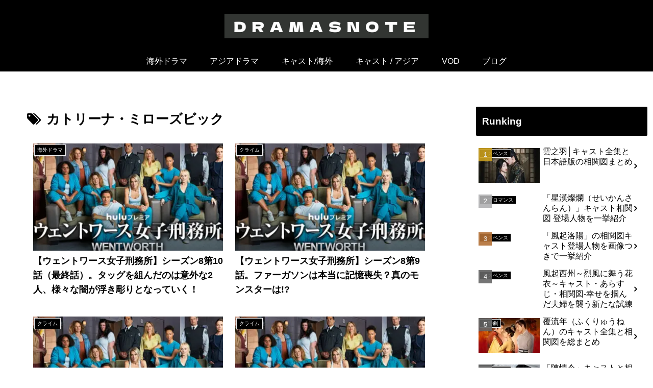

--- FILE ---
content_type: text/html; charset=utf-8
request_url: https://www.google.com/recaptcha/api2/aframe
body_size: 269
content:
<!DOCTYPE HTML><html><head><meta http-equiv="content-type" content="text/html; charset=UTF-8"></head><body><script nonce="Qtz-q4f6R7YIfbL--XczHQ">/** Anti-fraud and anti-abuse applications only. See google.com/recaptcha */ try{var clients={'sodar':'https://pagead2.googlesyndication.com/pagead/sodar?'};window.addEventListener("message",function(a){try{if(a.source===window.parent){var b=JSON.parse(a.data);var c=clients[b['id']];if(c){var d=document.createElement('img');d.src=c+b['params']+'&rc='+(localStorage.getItem("rc::a")?sessionStorage.getItem("rc::b"):"");window.document.body.appendChild(d);sessionStorage.setItem("rc::e",parseInt(sessionStorage.getItem("rc::e")||0)+1);localStorage.setItem("rc::h",'1769147909335');}}}catch(b){}});window.parent.postMessage("_grecaptcha_ready", "*");}catch(b){}</script></body></html>

--- FILE ---
content_type: application/javascript; charset=utf-8
request_url: https://fundingchoicesmessages.google.com/f/AGSKWxVlkp7Hd_Iy9N86xQeU2_J7Lz7LaK2sGDcuN9pL39cOOAzgVYn955Y_VJuGnCw7d92nE2OaC9hNqEmt4hWUKNZai-hs97hI45y3dQo0VvJzireG-zt07H001PNpuMkIHhQg3npTb0ASkaqJ0qv4Cn8riYshACiS3A-cm00gboFG1dqDgY50nSIEngWK/_/SidebarAds./700x120./ads/pop..adforge./advtemplate_
body_size: -1289
content:
window['93508f40-d73d-40a1-86ad-dd6fc5a918d8'] = true;